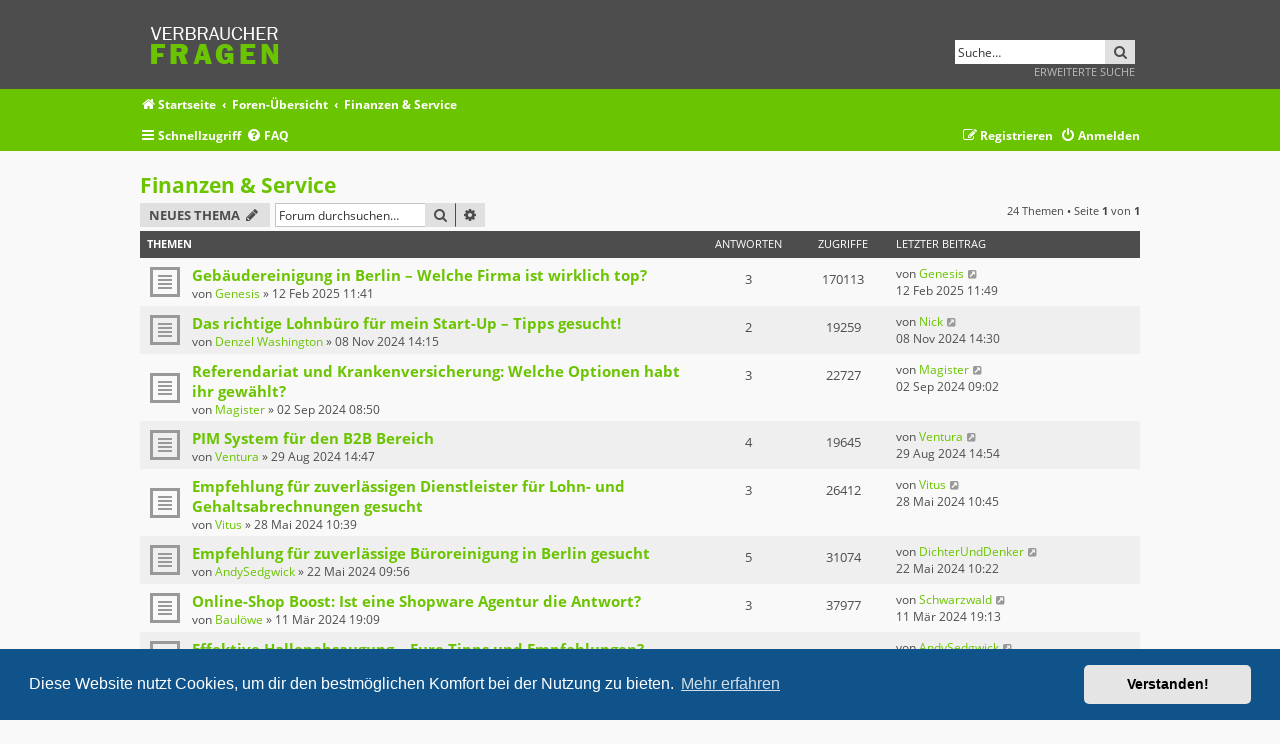

--- FILE ---
content_type: text/html; charset=UTF-8
request_url: https://verbraucher-fragen.com/finanzen-service-f9/?sid=58ed5e5f06b75053ba999a1fc3ee9fed
body_size: 8721
content:
<!DOCTYPE html>
<html dir="ltr" lang="de">
<head>
<meta charset="utf-8" />
<meta http-equiv="X-UA-Compatible" content="IE=edge">
<link rel="shortcut icon" type="image/png" href="/favicon.png">
<meta name="viewport" content="width=device-width, initial-scale=1" />

<title>Finanzen &amp; Service - verbraucher-fragen.com</title>

	<link rel="alternate" type="application/atom+xml" title="Feed - verbraucher-fragen.com" href="/feed?sid=3f14fa856557d36c45efadcd56149390">			<link rel="alternate" type="application/atom+xml" title="Feed - Neue Themen" href="/feed/topics?sid=3f14fa856557d36c45efadcd56149390">		<link rel="alternate" type="application/atom+xml" title="Feed - Forum - Finanzen &amp; Service" href="/feed/forum/9?sid=3f14fa856557d36c45efadcd56149390">		
	<link rel="canonical" href="https://verbraucher-fragen.com/finanzen-service-f9/">

<!--
	phpBB style name:   Metrolike
	Based on style:     prosilver (this is the default phpBB3 style)
	Original author:    Tom Beddard ( http://www.subBlue.com/ )
	Modified by:        Eric Seguin ( http://segwin.ca/ )
	Updated for 3.2 by: Ian Bradley ( http://iansvivarium.com )
-->

	<link href="./../styles/metrolike-green/theme/fonts.css?assets_version=5" rel="stylesheet">
<link href="./../assets/css/font-awesome.min.css?assets_version=5" rel="stylesheet">
<link href="./../styles/metrolike-green/theme/stylesheet.css?assets_version=5" rel="stylesheet">



	<link href="./../assets/cookieconsent/cookieconsent.min.css?assets_version=5" rel="stylesheet">

<!--[if lte IE 9]>
	<link href="./../styles/metrolike-green/theme/tweaks.css?assets_version=5" rel="stylesheet">
<![endif]-->





</head>
<body id="phpbb" class="nojs notouch section-viewforum/finanzen-service-f9/ ltr ">


<div id="headerwrap" class="headerwrap">
	<div class="wrap">
		<a id="top" class="top-anchor" accesskey="t"></a>
		<div id="page-header">
			<div class="headerbar" role="banner">
							<div class="inner">

				<div id="site-description" class="site-description">
					<a id="logo" class="logo" href="https://verbraucher-fragen.com" title="Startseite"><span class="site_logo"></span></a>
					<h1>verbraucher-fragen.com</h1>
					<p>Verbraucher Fragen</p>
					<p class="skiplink"><a href="#start_here">Zum Inhalt</a></p>
				</div>

												<div id="search-box" class="search-box search-header" role="search">
					<form action="./../search.php?sid=3f14fa856557d36c45efadcd56149390" method="get" id="search">
					<fieldset>
						<input name="keywords" id="keywords" type="search" maxlength="128" title="Suche nach Wörtern" class="inputbox search tiny" size="20" value="" placeholder="Suche…" />
						<button class="button button-search" type="submit" title="Suche">
							<i class="icon fa-search fa-fw" aria-hidden="true"></i><span class="sr-only">Suche</span>
						</button><br>
						<input type="hidden" name="sid" value="3f14fa856557d36c45efadcd56149390" />

					</fieldset>
					</form>
					<a href="./../search.php?sid=3f14fa856557d36c45efadcd56149390" class="ml-advsearch" title="Erweiterte Suche">
						Erweiterte Suche
					</a>
				</div>
								
				</div>
							</div>
			
		</div>
	</div>
</div>

<div id="navwrap" class="navwrap">
	<div class="wrap">
						<div class="navbar" role="navigation">
	<div class="inner">

	<ul id="nav-breadcrumbs" class="nav-breadcrumbs linklist navlinks" role="menubar">
								<li class="breadcrumbs" itemscope itemtype="http://schema.org/BreadcrumbList">
							<span class="crumb"  itemtype="http://schema.org/ListItem" itemprop="itemListElement" itemscope><a href="https://verbraucher-fragen.com" itemtype="https://schema.org/Thing" itemscope itemprop="item" data-navbar-reference="home"><i class="icon fa-home fa-fw" aria-hidden="true"></i><span itemprop="name">Startseite</span></a><meta itemprop="position" content="1" /></span>
										<span class="crumb"  itemtype="http://schema.org/ListItem" itemprop="itemListElement" itemscope><a href="./../index.php?sid=3f14fa856557d36c45efadcd56149390" itemtype="https://schema.org/Thing" itemscope itemprop="item" accesskey="h" data-navbar-reference="index"><span itemprop="name">Foren-Übersicht</span></a><meta itemprop="position" content="2" /></span>
											<span class="crumb"  itemtype="http://schema.org/ListItem" itemprop="itemListElement" itemscope data-forum-id="9"><a href="./../viewforum.php?f=9&amp;sid=3f14fa856557d36c45efadcd56149390" itemtype="https://schema.org/Thing" itemscope itemprop="item"><span itemprop="name">Finanzen &amp; Service</span></a><meta itemprop="position" content="3" /></span>
												</li>
		
					<li class="rightside responsive-search">
				<a href="./../search.php?sid=3f14fa856557d36c45efadcd56149390" title="Zeigt die erweiterten Suchoptionen an" role="menuitem">
					<i class="icon fa-search fa-fw" aria-hidden="true"></i><span class="sr-only">Suche</span>
				</a>
			</li>
			</ul>
	
	<ul id="nav-main" class="nav-main linklist" role="menubar">

		<li id="quick-links" class="quick-links dropdown-container responsive-menu" data-skip-responsive="true">
			<a href="#" class="dropdown-trigger">
				<i class="icon fa-bars fa-fw" aria-hidden="true"></i><span>Schnellzugriff</span>
			</a>
			<div class="dropdown">
				<div class="pointer"><div class="pointer-inner"></div></div>
				<ul class="dropdown-contents" role="menu">
					
											<li class="separator"></li>
																									<li>
								<a href="./../search.php?search_id=unanswered&amp;sid=3f14fa856557d36c45efadcd56149390" role="menuitem">
									<i class="icon fa-file-o fa-fw icon-gray" aria-hidden="true"></i><span>Unbeantwortete Themen</span>
								</a>
							</li>
							<li>
								<a href="./../search.php?search_id=active_topics&amp;sid=3f14fa856557d36c45efadcd56149390" role="menuitem">
									<i class="icon fa-file-o fa-fw icon-blue" aria-hidden="true"></i><span>Aktive Themen</span>
								</a>
							</li>
							<li class="separator"></li>
							<li>
								<a href="./../search.php?sid=3f14fa856557d36c45efadcd56149390" role="menuitem">
									<i class="icon fa-search fa-fw" aria-hidden="true"></i><span>Suche</span>
								</a>
							</li>
					
										<li class="separator"></li>

									</ul>
			</div>
		</li>

				<li data-skip-responsive="true">
			<a href="/help/faq?sid=3f14fa856557d36c45efadcd56149390" rel="help" title="Häufig gestellte Fragen" role="menuitem">
				<i class="icon fa-question-circle fa-fw" aria-hidden="true"></i><span>FAQ</span>
			</a>
		</li>
						
			<li class="rightside"  data-skip-responsive="true">
			<a href="./../ucp.php?mode=login&amp;sid=3f14fa856557d36c45efadcd56149390" title="Anmelden" accesskey="x" role="menuitem">
				<i class="icon fa-power-off fa-fw" aria-hidden="true"></i><span>Anmelden</span>
			</a>
		</li>
					<li class="rightside" data-skip-responsive="true">
				<a href="./../ucp.php?mode=register&amp;sid=3f14fa856557d36c45efadcd56149390" role="menuitem">
					<i class="icon fa-pencil-square-o  fa-fw" aria-hidden="true"></i><span>Registrieren</span>
				</a>
			</li>
						</ul>

	</div>
</div>
	</div>
</div>

<div id="wrap" class="wrap">
	
	<a id="start_here" class="anchor"></a>
	<div id="page-body" class="page-body" role="main">
		
		<h2 class="forum-title"><a href="./../finanzen-service-f9/?sid=3f14fa856557d36c45efadcd56149390">Finanzen &amp; Service</a></h2>



	<div class="action-bar bar-top">

				
		<a href="./../posting.php?mode=post&amp;f=9&amp;sid=3f14fa856557d36c45efadcd56149390" class="button" title="Neues Thema erstellen">
							<span>Neues Thema</span> <i class="icon fa-pencil fa-fw" aria-hidden="true"></i>
					</a>
				
			<div class="search-box" role="search">
			<form method="get" id="forum-search" action="./../search.php?sid=3f14fa856557d36c45efadcd56149390">
			<fieldset>
				<input class="inputbox search tiny" type="search" name="keywords" id="search_keywords" size="20" placeholder="Forum durchsuchen…" />
				<button class="button button-search" type="submit" title="Suche">
					<i class="icon fa-search fa-fw" aria-hidden="true"></i><span class="sr-only">Suche</span>
				</button>
				<a href="./../search.php?sid=3f14fa856557d36c45efadcd56149390" class="button button-search-end" title="Erweiterte Suche">
					<i class="icon fa-cog fa-fw" aria-hidden="true"></i><span class="sr-only">Erweiterte Suche</span>
				</a>
				<input type="hidden" name="fid[0]" value="9" />
<input type="hidden" name="sid" value="3f14fa856557d36c45efadcd56149390" />

			</fieldset>
			</form>
		</div>
	
	<div class="pagination">
				24 Themen
					&bull; Seite <strong>1</strong> von <strong>1</strong>
			</div>

	</div>




	
			<div class="forumbg">
		<div class="inner">
		<ul class="topiclist">
			<li class="header">
				<dl class="row-item">
					<dt><div class="list-inner">Themen</div></dt>
					<dd class="posts">Antworten</dd>
					<dd class="views">Zugriffe</dd>
					<dd class="lastpost"><span>Letzter Beitrag</span></dd>
				</dl>
			</li>
		</ul>
		<ul class="topiclist topics">
	
				<li class="row bg1">
						<dl class="row-item topic_read">
				<dt title="Keine ungelesenen Beiträge">
										<div class="list-inner">
																		<a href="./../finanzen-service-f9/gebaeudereinigung-in-berlin-welche-firma-ist-wirkl-t172.html?sid=3f14fa856557d36c45efadcd56149390" class="topictitle">Gebäudereinigung in Berlin – Welche Firma ist wirklich top?</a>																								<br />
						
												<div class="responsive-show" style="display: none;">
							Letzter Beitrag von <a href="./../memberlist.php?mode=viewprofile&amp;u=142&amp;sid=3f14fa856557d36c45efadcd56149390" class="username">Genesis</a> &laquo; <a href="./../finanzen-service-f9/gebaeudereinigung-in-berlin-welche-firma-ist-wirkl-t172.html?sid=3f14fa856557d36c45efadcd56149390#p478" title="Gehe zum letzten Beitrag"><time datetime="2025-02-12T10:49:56+00:00">12 Feb 2025 11:49</time></a>
													</div>
														<span class="responsive-show left-box" style="display: none;">Antworten: <strong>3</strong></span>
													
						<div class="topic-poster responsive-hide left-box">
																												von <a href="./../memberlist.php?mode=viewprofile&amp;u=142&amp;sid=3f14fa856557d36c45efadcd56149390" class="username">Genesis</a> &raquo; <time datetime="2025-02-12T10:41:08+00:00">12 Feb 2025 11:41</time>
																				</div>

						
											</div>
				</dt>
				<dd class="posts">3 <dfn>Antworten</dfn></dd>
				<dd class="views">170113 <dfn>Zugriffe</dfn></dd>
				<dd class="lastpost">
					<span><dfn>Letzter Beitrag </dfn>von <a href="./../memberlist.php?mode=viewprofile&amp;u=142&amp;sid=3f14fa856557d36c45efadcd56149390" class="username">Genesis</a>													<a href="./../finanzen-service-f9/gebaeudereinigung-in-berlin-welche-firma-ist-wirkl-t172.html?sid=3f14fa856557d36c45efadcd56149390#p478" title="Gehe zum letzten Beitrag">
								<i class="icon fa-external-link-square fa-fw icon-lightgray icon-md" aria-hidden="true"></i><span class="sr-only"></span>
							</a>
												<br /><time datetime="2025-02-12T10:49:56+00:00">12 Feb 2025 11:49</time>
					</span>
				</dd>
			</dl>
					</li>
		
	

	
	
				<li class="row bg2">
						<dl class="row-item topic_read">
				<dt title="Keine ungelesenen Beiträge">
										<div class="list-inner">
																		<a href="./../finanzen-service-f9/das-richtige-lohnbuero-fuer-mein-start-up-tipps-ge-t163.html?sid=3f14fa856557d36c45efadcd56149390" class="topictitle">Das richtige Lohnbüro für mein Start-Up – Tipps gesucht!</a>																								<br />
						
												<div class="responsive-show" style="display: none;">
							Letzter Beitrag von <a href="./../memberlist.php?mode=viewprofile&amp;u=147&amp;sid=3f14fa856557d36c45efadcd56149390" class="username">Nick</a> &laquo; <a href="./../finanzen-service-f9/das-richtige-lohnbuero-fuer-mein-start-up-tipps-ge-t163.html?sid=3f14fa856557d36c45efadcd56149390#p441" title="Gehe zum letzten Beitrag"><time datetime="2024-11-08T13:30:16+00:00">08 Nov 2024 14:30</time></a>
													</div>
														<span class="responsive-show left-box" style="display: none;">Antworten: <strong>2</strong></span>
													
						<div class="topic-poster responsive-hide left-box">
																												von <a href="./../memberlist.php?mode=viewprofile&amp;u=132&amp;sid=3f14fa856557d36c45efadcd56149390" class="username">Denzel Washington</a> &raquo; <time datetime="2024-11-08T13:15:30+00:00">08 Nov 2024 14:15</time>
																				</div>

						
											</div>
				</dt>
				<dd class="posts">2 <dfn>Antworten</dfn></dd>
				<dd class="views">19259 <dfn>Zugriffe</dfn></dd>
				<dd class="lastpost">
					<span><dfn>Letzter Beitrag </dfn>von <a href="./../memberlist.php?mode=viewprofile&amp;u=147&amp;sid=3f14fa856557d36c45efadcd56149390" class="username">Nick</a>													<a href="./../finanzen-service-f9/das-richtige-lohnbuero-fuer-mein-start-up-tipps-ge-t163.html?sid=3f14fa856557d36c45efadcd56149390#p441" title="Gehe zum letzten Beitrag">
								<i class="icon fa-external-link-square fa-fw icon-lightgray icon-md" aria-hidden="true"></i><span class="sr-only"></span>
							</a>
												<br /><time datetime="2024-11-08T13:30:16+00:00">08 Nov 2024 14:30</time>
					</span>
				</dd>
			</dl>
					</li>
		
	

	
	
				<li class="row bg1">
						<dl class="row-item topic_read">
				<dt title="Keine ungelesenen Beiträge">
										<div class="list-inner">
																		<a href="./../finanzen-service-f9/referendariat-und-krankenversicherung-welche-optio-t157.html?sid=3f14fa856557d36c45efadcd56149390" class="topictitle">Referendariat und Krankenversicherung: Welche Optionen habt ihr gewählt?</a>																								<br />
						
												<div class="responsive-show" style="display: none;">
							Letzter Beitrag von <a href="./../memberlist.php?mode=viewprofile&amp;u=122&amp;sid=3f14fa856557d36c45efadcd56149390" class="username">Magister</a> &laquo; <a href="./../finanzen-service-f9/referendariat-und-krankenversicherung-welche-optio-t157.html?sid=3f14fa856557d36c45efadcd56149390#p424" title="Gehe zum letzten Beitrag"><time datetime="2024-09-02T07:02:31+00:00">02 Sep 2024 09:02</time></a>
													</div>
														<span class="responsive-show left-box" style="display: none;">Antworten: <strong>3</strong></span>
													
						<div class="topic-poster responsive-hide left-box">
																												von <a href="./../memberlist.php?mode=viewprofile&amp;u=122&amp;sid=3f14fa856557d36c45efadcd56149390" class="username">Magister</a> &raquo; <time datetime="2024-09-02T06:50:20+00:00">02 Sep 2024 08:50</time>
																				</div>

						
											</div>
				</dt>
				<dd class="posts">3 <dfn>Antworten</dfn></dd>
				<dd class="views">22727 <dfn>Zugriffe</dfn></dd>
				<dd class="lastpost">
					<span><dfn>Letzter Beitrag </dfn>von <a href="./../memberlist.php?mode=viewprofile&amp;u=122&amp;sid=3f14fa856557d36c45efadcd56149390" class="username">Magister</a>													<a href="./../finanzen-service-f9/referendariat-und-krankenversicherung-welche-optio-t157.html?sid=3f14fa856557d36c45efadcd56149390#p424" title="Gehe zum letzten Beitrag">
								<i class="icon fa-external-link-square fa-fw icon-lightgray icon-md" aria-hidden="true"></i><span class="sr-only"></span>
							</a>
												<br /><time datetime="2024-09-02T07:02:31+00:00">02 Sep 2024 09:02</time>
					</span>
				</dd>
			</dl>
					</li>
		
	

	
	
				<li class="row bg2">
						<dl class="row-item topic_read">
				<dt title="Keine ungelesenen Beiträge">
										<div class="list-inner">
																		<a href="./../finanzen-service-f9/pim-system-fuer-den-b2b-bereich-t154.html?sid=3f14fa856557d36c45efadcd56149390" class="topictitle">PIM System für den B2B Bereich</a>																								<br />
						
												<div class="responsive-show" style="display: none;">
							Letzter Beitrag von <a href="./../memberlist.php?mode=viewprofile&amp;u=48&amp;sid=3f14fa856557d36c45efadcd56149390" class="username">Ventura</a> &laquo; <a href="./../finanzen-service-f9/pim-system-fuer-den-b2b-bereich-t154.html?sid=3f14fa856557d36c45efadcd56149390#p409" title="Gehe zum letzten Beitrag"><time datetime="2024-08-29T12:54:39+00:00">29 Aug 2024 14:54</time></a>
													</div>
														<span class="responsive-show left-box" style="display: none;">Antworten: <strong>4</strong></span>
													
						<div class="topic-poster responsive-hide left-box">
																												von <a href="./../memberlist.php?mode=viewprofile&amp;u=48&amp;sid=3f14fa856557d36c45efadcd56149390" class="username">Ventura</a> &raquo; <time datetime="2024-08-29T12:47:25+00:00">29 Aug 2024 14:47</time>
																				</div>

						
											</div>
				</dt>
				<dd class="posts">4 <dfn>Antworten</dfn></dd>
				<dd class="views">19645 <dfn>Zugriffe</dfn></dd>
				<dd class="lastpost">
					<span><dfn>Letzter Beitrag </dfn>von <a href="./../memberlist.php?mode=viewprofile&amp;u=48&amp;sid=3f14fa856557d36c45efadcd56149390" class="username">Ventura</a>													<a href="./../finanzen-service-f9/pim-system-fuer-den-b2b-bereich-t154.html?sid=3f14fa856557d36c45efadcd56149390#p409" title="Gehe zum letzten Beitrag">
								<i class="icon fa-external-link-square fa-fw icon-lightgray icon-md" aria-hidden="true"></i><span class="sr-only"></span>
							</a>
												<br /><time datetime="2024-08-29T12:54:39+00:00">29 Aug 2024 14:54</time>
					</span>
				</dd>
			</dl>
					</li>
		
	

	
	
				<li class="row bg1">
						<dl class="row-item topic_read">
				<dt title="Keine ungelesenen Beiträge">
										<div class="list-inner">
																		<a href="./../finanzen-service-f9/empfehlung-fuer-zuverlaessigen-dienstleister-fuer--t147.html?sid=3f14fa856557d36c45efadcd56149390" class="topictitle">Empfehlung für zuverlässigen Dienstleister für Lohn- und Gehaltsabrechnungen gesucht</a>																								<br />
						
												<div class="responsive-show" style="display: none;">
							Letzter Beitrag von <a href="./../memberlist.php?mode=viewprofile&amp;u=51&amp;sid=3f14fa856557d36c45efadcd56149390" class="username">Vitus</a> &laquo; <a href="./../finanzen-service-f9/empfehlung-fuer-zuverlaessigen-dienstleister-fuer--t147.html?sid=3f14fa856557d36c45efadcd56149390#p384" title="Gehe zum letzten Beitrag"><time datetime="2024-05-28T08:45:52+00:00">28 Mai 2024 10:45</time></a>
													</div>
														<span class="responsive-show left-box" style="display: none;">Antworten: <strong>3</strong></span>
													
						<div class="topic-poster responsive-hide left-box">
																												von <a href="./../memberlist.php?mode=viewprofile&amp;u=51&amp;sid=3f14fa856557d36c45efadcd56149390" class="username">Vitus</a> &raquo; <time datetime="2024-05-28T08:39:42+00:00">28 Mai 2024 10:39</time>
																				</div>

						
											</div>
				</dt>
				<dd class="posts">3 <dfn>Antworten</dfn></dd>
				<dd class="views">26412 <dfn>Zugriffe</dfn></dd>
				<dd class="lastpost">
					<span><dfn>Letzter Beitrag </dfn>von <a href="./../memberlist.php?mode=viewprofile&amp;u=51&amp;sid=3f14fa856557d36c45efadcd56149390" class="username">Vitus</a>													<a href="./../finanzen-service-f9/empfehlung-fuer-zuverlaessigen-dienstleister-fuer--t147.html?sid=3f14fa856557d36c45efadcd56149390#p384" title="Gehe zum letzten Beitrag">
								<i class="icon fa-external-link-square fa-fw icon-lightgray icon-md" aria-hidden="true"></i><span class="sr-only"></span>
							</a>
												<br /><time datetime="2024-05-28T08:45:52+00:00">28 Mai 2024 10:45</time>
					</span>
				</dd>
			</dl>
					</li>
		
	

	
	
				<li class="row bg2">
						<dl class="row-item topic_read">
				<dt title="Keine ungelesenen Beiträge">
										<div class="list-inner">
																		<a href="./../finanzen-service-f9/empfehlung-fuer-zuverlaessige-bueroreinigung-in-be-t146.html?sid=3f14fa856557d36c45efadcd56149390" class="topictitle">Empfehlung für zuverlässige Büroreinigung in Berlin gesucht</a>																								<br />
						
												<div class="responsive-show" style="display: none;">
							Letzter Beitrag von <a href="./../memberlist.php?mode=viewprofile&amp;u=135&amp;sid=3f14fa856557d36c45efadcd56149390" class="username">DichterUndDenker</a> &laquo; <a href="./../finanzen-service-f9/empfehlung-fuer-zuverlaessige-bueroreinigung-in-be-t146.html?sid=3f14fa856557d36c45efadcd56149390#p380" title="Gehe zum letzten Beitrag"><time datetime="2024-05-22T08:22:42+00:00">22 Mai 2024 10:22</time></a>
													</div>
														<span class="responsive-show left-box" style="display: none;">Antworten: <strong>5</strong></span>
													
						<div class="topic-poster responsive-hide left-box">
																												von <a href="./../memberlist.php?mode=viewprofile&amp;u=58&amp;sid=3f14fa856557d36c45efadcd56149390" class="username">AndySedgwick</a> &raquo; <time datetime="2024-05-22T07:56:27+00:00">22 Mai 2024 09:56</time>
																				</div>

						
											</div>
				</dt>
				<dd class="posts">5 <dfn>Antworten</dfn></dd>
				<dd class="views">31074 <dfn>Zugriffe</dfn></dd>
				<dd class="lastpost">
					<span><dfn>Letzter Beitrag </dfn>von <a href="./../memberlist.php?mode=viewprofile&amp;u=135&amp;sid=3f14fa856557d36c45efadcd56149390" class="username">DichterUndDenker</a>													<a href="./../finanzen-service-f9/empfehlung-fuer-zuverlaessige-bueroreinigung-in-be-t146.html?sid=3f14fa856557d36c45efadcd56149390#p380" title="Gehe zum letzten Beitrag">
								<i class="icon fa-external-link-square fa-fw icon-lightgray icon-md" aria-hidden="true"></i><span class="sr-only"></span>
							</a>
												<br /><time datetime="2024-05-22T08:22:42+00:00">22 Mai 2024 10:22</time>
					</span>
				</dd>
			</dl>
					</li>
		
	

	
	
				<li class="row bg1">
						<dl class="row-item topic_read">
				<dt title="Keine ungelesenen Beiträge">
										<div class="list-inner">
																		<a href="./../finanzen-service-f9/online-shop-boost-ist-eine-shopware-agentur-die-an-t140.html?sid=3f14fa856557d36c45efadcd56149390" class="topictitle">Online-Shop Boost: Ist eine Shopware Agentur die Antwort?</a>																								<br />
						
												<div class="responsive-show" style="display: none;">
							Letzter Beitrag von <a href="./../memberlist.php?mode=viewprofile&amp;u=79&amp;sid=3f14fa856557d36c45efadcd56149390" class="username">Schwarzwald</a> &laquo; <a href="./../finanzen-service-f9/online-shop-boost-ist-eine-shopware-agentur-die-an-t140.html?sid=3f14fa856557d36c45efadcd56149390#p352" title="Gehe zum letzten Beitrag"><time datetime="2024-03-11T18:13:40+00:00">11 Mär 2024 19:13</time></a>
													</div>
														<span class="responsive-show left-box" style="display: none;">Antworten: <strong>3</strong></span>
													
						<div class="topic-poster responsive-hide left-box">
																												von <a href="./../memberlist.php?mode=viewprofile&amp;u=56&amp;sid=3f14fa856557d36c45efadcd56149390" class="username">Baulöwe</a> &raquo; <time datetime="2024-03-11T18:09:55+00:00">11 Mär 2024 19:09</time>
																				</div>

						
											</div>
				</dt>
				<dd class="posts">3 <dfn>Antworten</dfn></dd>
				<dd class="views">37977 <dfn>Zugriffe</dfn></dd>
				<dd class="lastpost">
					<span><dfn>Letzter Beitrag </dfn>von <a href="./../memberlist.php?mode=viewprofile&amp;u=79&amp;sid=3f14fa856557d36c45efadcd56149390" class="username">Schwarzwald</a>													<a href="./../finanzen-service-f9/online-shop-boost-ist-eine-shopware-agentur-die-an-t140.html?sid=3f14fa856557d36c45efadcd56149390#p352" title="Gehe zum letzten Beitrag">
								<i class="icon fa-external-link-square fa-fw icon-lightgray icon-md" aria-hidden="true"></i><span class="sr-only"></span>
							</a>
												<br /><time datetime="2024-03-11T18:13:40+00:00">11 Mär 2024 19:13</time>
					</span>
				</dd>
			</dl>
					</li>
		
	

	
	
				<li class="row bg2">
						<dl class="row-item topic_read">
				<dt title="Keine ungelesenen Beiträge">
										<div class="list-inner">
																		<a href="./../finanzen-service-f9/effektive-hallenabsaugung-eure-tipps-und-empfehlun-t139.html?sid=3f14fa856557d36c45efadcd56149390" class="topictitle">Effektive Hallenabsaugung – Eure Tipps und Empfehlungen?</a>																								<br />
						
												<div class="responsive-show" style="display: none;">
							Letzter Beitrag von <a href="./../memberlist.php?mode=viewprofile&amp;u=58&amp;sid=3f14fa856557d36c45efadcd56149390" class="username">AndySedgwick</a> &laquo; <a href="./../finanzen-service-f9/effektive-hallenabsaugung-eure-tipps-und-empfehlun-t139.html?sid=3f14fa856557d36c45efadcd56149390#p348" title="Gehe zum letzten Beitrag"><time datetime="2024-03-01T11:29:21+00:00">01 Mär 2024 12:29</time></a>
													</div>
														<span class="responsive-show left-box" style="display: none;">Antworten: <strong>3</strong></span>
													
						<div class="topic-poster responsive-hide left-box">
																												von <a href="./../memberlist.php?mode=viewprofile&amp;u=58&amp;sid=3f14fa856557d36c45efadcd56149390" class="username">AndySedgwick</a> &raquo; <time datetime="2024-03-01T11:26:15+00:00">01 Mär 2024 12:26</time>
																				</div>

						
											</div>
				</dt>
				<dd class="posts">3 <dfn>Antworten</dfn></dd>
				<dd class="views">31425 <dfn>Zugriffe</dfn></dd>
				<dd class="lastpost">
					<span><dfn>Letzter Beitrag </dfn>von <a href="./../memberlist.php?mode=viewprofile&amp;u=58&amp;sid=3f14fa856557d36c45efadcd56149390" class="username">AndySedgwick</a>													<a href="./../finanzen-service-f9/effektive-hallenabsaugung-eure-tipps-und-empfehlun-t139.html?sid=3f14fa856557d36c45efadcd56149390#p348" title="Gehe zum letzten Beitrag">
								<i class="icon fa-external-link-square fa-fw icon-lightgray icon-md" aria-hidden="true"></i><span class="sr-only"></span>
							</a>
												<br /><time datetime="2024-03-01T11:29:21+00:00">01 Mär 2024 12:29</time>
					</span>
				</dd>
			</dl>
					</li>
		
	

	
	
				<li class="row bg1">
						<dl class="row-item topic_read">
				<dt title="Keine ungelesenen Beiträge">
										<div class="list-inner">
																		<a href="./../finanzen-service-f9/brauche-hilfe-bei-gaspruefung-in-hanau-t138.html?sid=3f14fa856557d36c45efadcd56149390" class="topictitle">Brauche Hilfe bei Gasprüfung in Hanau</a>																								<br />
						
												<div class="responsive-show" style="display: none;">
							Letzter Beitrag von <a href="./../memberlist.php?mode=viewprofile&amp;u=50&amp;sid=3f14fa856557d36c45efadcd56149390" class="username">Felix</a> &laquo; <a href="./../finanzen-service-f9/brauche-hilfe-bei-gaspruefung-in-hanau-t138.html?sid=3f14fa856557d36c45efadcd56149390#p344" title="Gehe zum letzten Beitrag"><time datetime="2024-03-01T11:12:37+00:00">01 Mär 2024 12:12</time></a>
													</div>
														<span class="responsive-show left-box" style="display: none;">Antworten: <strong>2</strong></span>
													
						<div class="topic-poster responsive-hide left-box">
																												von <a href="./../memberlist.php?mode=viewprofile&amp;u=50&amp;sid=3f14fa856557d36c45efadcd56149390" class="username">Felix</a> &raquo; <time datetime="2024-03-01T11:10:16+00:00">01 Mär 2024 12:10</time>
																				</div>

						
											</div>
				</dt>
				<dd class="posts">2 <dfn>Antworten</dfn></dd>
				<dd class="views">18817 <dfn>Zugriffe</dfn></dd>
				<dd class="lastpost">
					<span><dfn>Letzter Beitrag </dfn>von <a href="./../memberlist.php?mode=viewprofile&amp;u=50&amp;sid=3f14fa856557d36c45efadcd56149390" class="username">Felix</a>													<a href="./../finanzen-service-f9/brauche-hilfe-bei-gaspruefung-in-hanau-t138.html?sid=3f14fa856557d36c45efadcd56149390#p344" title="Gehe zum letzten Beitrag">
								<i class="icon fa-external-link-square fa-fw icon-lightgray icon-md" aria-hidden="true"></i><span class="sr-only"></span>
							</a>
												<br /><time datetime="2024-03-01T11:12:37+00:00">01 Mär 2024 12:12</time>
					</span>
				</dd>
			</dl>
					</li>
		
	

	
	
				<li class="row bg2">
						<dl class="row-item topic_read">
				<dt title="Keine ungelesenen Beiträge">
										<div class="list-inner">
																		<a href="./../finanzen-service-f9/tech-investments-welcher-fonds-bringt-s-t131.html?sid=3f14fa856557d36c45efadcd56149390" class="topictitle">Tech-Investments: Welcher Fonds bringt's?</a>																								<br />
						
												<div class="responsive-show" style="display: none;">
							Letzter Beitrag von <a href="./../memberlist.php?mode=viewprofile&amp;u=81&amp;sid=3f14fa856557d36c45efadcd56149390" class="username">Dieter</a> &laquo; <a href="./../finanzen-service-f9/tech-investments-welcher-fonds-bringt-s-t131.html?sid=3f14fa856557d36c45efadcd56149390#p323" title="Gehe zum letzten Beitrag"><time datetime="2024-02-07T12:37:43+00:00">07 Feb 2024 13:37</time></a>
													</div>
														<span class="responsive-show left-box" style="display: none;">Antworten: <strong>1</strong></span>
													
						<div class="topic-poster responsive-hide left-box">
																												von <a href="./../memberlist.php?mode=viewprofile&amp;u=113&amp;sid=3f14fa856557d36c45efadcd56149390" class="username">Chicken Teriyaki</a> &raquo; <time datetime="2024-02-07T12:32:58+00:00">07 Feb 2024 13:32</time>
																				</div>

						
											</div>
				</dt>
				<dd class="posts">1 <dfn>Antworten</dfn></dd>
				<dd class="views">30443 <dfn>Zugriffe</dfn></dd>
				<dd class="lastpost">
					<span><dfn>Letzter Beitrag </dfn>von <a href="./../memberlist.php?mode=viewprofile&amp;u=81&amp;sid=3f14fa856557d36c45efadcd56149390" class="username">Dieter</a>													<a href="./../finanzen-service-f9/tech-investments-welcher-fonds-bringt-s-t131.html?sid=3f14fa856557d36c45efadcd56149390#p323" title="Gehe zum letzten Beitrag">
								<i class="icon fa-external-link-square fa-fw icon-lightgray icon-md" aria-hidden="true"></i><span class="sr-only"></span>
							</a>
												<br /><time datetime="2024-02-07T12:37:43+00:00">07 Feb 2024 13:37</time>
					</span>
				</dd>
			</dl>
					</li>
		
	

	
	
				<li class="row bg1">
						<dl class="row-item topic_read">
				<dt title="Keine ungelesenen Beiträge">
										<div class="list-inner">
																		<a href="./../finanzen-service-f9/auf-kurs-bringen-navigieren-durch-steuerliche-unti-t130.html?sid=3f14fa856557d36c45efadcd56149390" class="topictitle">Auf Kurs bringen: Navigieren durch steuerliche Untiefen</a>																								<br />
						
												<div class="responsive-show" style="display: none;">
							Letzter Beitrag von <a href="./../memberlist.php?mode=viewprofile&amp;u=79&amp;sid=3f14fa856557d36c45efadcd56149390" class="username">Schwarzwald</a> &laquo; <a href="./../finanzen-service-f9/auf-kurs-bringen-navigieren-durch-steuerliche-unti-t130.html?sid=3f14fa856557d36c45efadcd56149390#p321" title="Gehe zum letzten Beitrag"><time datetime="2024-01-17T15:27:53+00:00">17 Jan 2024 16:27</time></a>
													</div>
														<span class="responsive-show left-box" style="display: none;">Antworten: <strong>1</strong></span>
													
						<div class="topic-poster responsive-hide left-box">
																												von <a href="./../memberlist.php?mode=viewprofile&amp;u=89&amp;sid=3f14fa856557d36c45efadcd56149390" class="username">RoseApothecary</a> &raquo; <time datetime="2024-01-17T15:22:47+00:00">17 Jan 2024 16:22</time>
																				</div>

						
											</div>
				</dt>
				<dd class="posts">1 <dfn>Antworten</dfn></dd>
				<dd class="views">72332 <dfn>Zugriffe</dfn></dd>
				<dd class="lastpost">
					<span><dfn>Letzter Beitrag </dfn>von <a href="./../memberlist.php?mode=viewprofile&amp;u=79&amp;sid=3f14fa856557d36c45efadcd56149390" class="username">Schwarzwald</a>													<a href="./../finanzen-service-f9/auf-kurs-bringen-navigieren-durch-steuerliche-unti-t130.html?sid=3f14fa856557d36c45efadcd56149390#p321" title="Gehe zum letzten Beitrag">
								<i class="icon fa-external-link-square fa-fw icon-lightgray icon-md" aria-hidden="true"></i><span class="sr-only"></span>
							</a>
												<br /><time datetime="2024-01-17T15:27:53+00:00">17 Jan 2024 16:27</time>
					</span>
				</dd>
			</dl>
					</li>
		
	

	
	
				<li class="row bg2">
						<dl class="row-item topic_read">
				<dt title="Keine ungelesenen Beiträge">
										<div class="list-inner">
																		<a href="./../finanzen-service-f9/die-wahl-des-richtigen-auto-gutachters-eure-erfahr-t126.html?sid=3f14fa856557d36c45efadcd56149390" class="topictitle">Die Wahl des richtigen Auto Gutachters – Eure Erfahrungen?</a>																								<br />
						
												<div class="responsive-show" style="display: none;">
							Letzter Beitrag von <a href="./../memberlist.php?mode=viewprofile&amp;u=82&amp;sid=3f14fa856557d36c45efadcd56149390" class="username">Poldi</a> &laquo; <a href="./../finanzen-service-f9/die-wahl-des-richtigen-auto-gutachters-eure-erfahr-t126.html?sid=3f14fa856557d36c45efadcd56149390#p312" title="Gehe zum letzten Beitrag"><time datetime="2023-12-11T16:20:50+00:00">11 Dez 2023 17:20</time></a>
													</div>
														<span class="responsive-show left-box" style="display: none;">Antworten: <strong>1</strong></span>
													
						<div class="topic-poster responsive-hide left-box">
																												von <a href="./../memberlist.php?mode=viewprofile&amp;u=110&amp;sid=3f14fa856557d36c45efadcd56149390" class="username">Richard Dreyfuss</a> &raquo; <time datetime="2023-12-11T16:18:00+00:00">11 Dez 2023 17:18</time>
																				</div>

						
											</div>
				</dt>
				<dd class="posts">1 <dfn>Antworten</dfn></dd>
				<dd class="views">53276 <dfn>Zugriffe</dfn></dd>
				<dd class="lastpost">
					<span><dfn>Letzter Beitrag </dfn>von <a href="./../memberlist.php?mode=viewprofile&amp;u=82&amp;sid=3f14fa856557d36c45efadcd56149390" class="username">Poldi</a>													<a href="./../finanzen-service-f9/die-wahl-des-richtigen-auto-gutachters-eure-erfahr-t126.html?sid=3f14fa856557d36c45efadcd56149390#p312" title="Gehe zum letzten Beitrag">
								<i class="icon fa-external-link-square fa-fw icon-lightgray icon-md" aria-hidden="true"></i><span class="sr-only"></span>
							</a>
												<br /><time datetime="2023-12-11T16:20:50+00:00">11 Dez 2023 17:20</time>
					</span>
				</dd>
			</dl>
					</li>
		
	

	
	
				<li class="row bg1">
						<dl class="row-item topic_read">
				<dt title="Keine ungelesenen Beiträge">
										<div class="list-inner">
																		<a href="./../finanzen-service-f9/sprachstoerungen-beheben-t105.html?sid=3f14fa856557d36c45efadcd56149390" class="topictitle">Sprachstörungen beheben</a>																								<br />
						
												<div class="responsive-show" style="display: none;">
							Letzter Beitrag von <a href="./../memberlist.php?mode=viewprofile&amp;u=185&amp;sid=3f14fa856557d36c45efadcd56149390" class="username">Kasia</a> &laquo; <a href="./../finanzen-service-f9/sprachstoerungen-beheben-t105.html?sid=3f14fa856557d36c45efadcd56149390#p301" title="Gehe zum letzten Beitrag"><time datetime="2023-10-06T07:15:27+00:00">06 Okt 2023 09:15</time></a>
													</div>
														<span class="responsive-show left-box" style="display: none;">Antworten: <strong>2</strong></span>
													
						<div class="topic-poster responsive-hide left-box">
																												von <a href="./../memberlist.php?mode=viewprofile&amp;u=110&amp;sid=3f14fa856557d36c45efadcd56149390" class="username">Richard Dreyfuss</a> &raquo; <time datetime="2022-12-05T09:29:41+00:00">05 Dez 2022 10:29</time>
																				</div>

						
											</div>
				</dt>
				<dd class="posts">2 <dfn>Antworten</dfn></dd>
				<dd class="views">93749 <dfn>Zugriffe</dfn></dd>
				<dd class="lastpost">
					<span><dfn>Letzter Beitrag </dfn>von <a href="./../memberlist.php?mode=viewprofile&amp;u=185&amp;sid=3f14fa856557d36c45efadcd56149390" class="username">Kasia</a>													<a href="./../finanzen-service-f9/sprachstoerungen-beheben-t105.html?sid=3f14fa856557d36c45efadcd56149390#p301" title="Gehe zum letzten Beitrag">
								<i class="icon fa-external-link-square fa-fw icon-lightgray icon-md" aria-hidden="true"></i><span class="sr-only"></span>
							</a>
												<br /><time datetime="2023-10-06T07:15:27+00:00">06 Okt 2023 09:15</time>
					</span>
				</dd>
			</dl>
					</li>
		
	

	
	
				<li class="row bg2">
						<dl class="row-item topic_read">
				<dt title="Keine ungelesenen Beiträge">
										<div class="list-inner">
																		<a href="./../finanzen-service-f9/mediahaus-verlag-erfahrungen-und-erfolge-in-der-re-t122.html?sid=3f14fa856557d36c45efadcd56149390" class="topictitle">Mediahaus Verlag: Erfahrungen und Erfolge in der regionalen Werbung</a>																								<br />
						
												<div class="responsive-show" style="display: none;">
							Letzter Beitrag von <a href="./../memberlist.php?mode=viewprofile&amp;u=52&amp;sid=3f14fa856557d36c45efadcd56149390" class="username">Melanie</a> &laquo; <a href="./../finanzen-service-f9/mediahaus-verlag-erfahrungen-und-erfolge-in-der-re-t122.html?sid=3f14fa856557d36c45efadcd56149390#p300" title="Gehe zum letzten Beitrag"><time datetime="2023-09-29T15:29:39+00:00">29 Sep 2023 17:29</time></a>
													</div>
														<span class="responsive-show left-box" style="display: none;">Antworten: <strong>7</strong></span>
													
						<div class="topic-poster responsive-hide left-box">
																												von <a href="./../memberlist.php?mode=viewprofile&amp;u=52&amp;sid=3f14fa856557d36c45efadcd56149390" class="username">Melanie</a> &raquo; <time datetime="2023-09-29T15:00:15+00:00">29 Sep 2023 17:00</time>
																				</div>

						
											</div>
				</dt>
				<dd class="posts">7 <dfn>Antworten</dfn></dd>
				<dd class="views">31028 <dfn>Zugriffe</dfn></dd>
				<dd class="lastpost">
					<span><dfn>Letzter Beitrag </dfn>von <a href="./../memberlist.php?mode=viewprofile&amp;u=52&amp;sid=3f14fa856557d36c45efadcd56149390" class="username">Melanie</a>													<a href="./../finanzen-service-f9/mediahaus-verlag-erfahrungen-und-erfolge-in-der-re-t122.html?sid=3f14fa856557d36c45efadcd56149390#p300" title="Gehe zum letzten Beitrag">
								<i class="icon fa-external-link-square fa-fw icon-lightgray icon-md" aria-hidden="true"></i><span class="sr-only"></span>
							</a>
												<br /><time datetime="2023-09-29T15:29:39+00:00">29 Sep 2023 17:29</time>
					</span>
				</dd>
			</dl>
					</li>
		
	

	
	
				<li class="row bg1">
						<dl class="row-item topic_read">
				<dt title="Keine ungelesenen Beiträge">
										<div class="list-inner">
																		<a href="./../finanzen-service-f9/verwaltung-finanzen-warenhandel-t108.html?sid=3f14fa856557d36c45efadcd56149390" class="topictitle">Verwaltung Finanzen Warenhandel</a>																								<br />
						
												<div class="responsive-show" style="display: none;">
							Letzter Beitrag von <a href="./../memberlist.php?mode=viewprofile&amp;u=81&amp;sid=3f14fa856557d36c45efadcd56149390" class="username">Dieter</a> &laquo; <a href="./../finanzen-service-f9/verwaltung-finanzen-warenhandel-t108.html?sid=3f14fa856557d36c45efadcd56149390#p290" title="Gehe zum letzten Beitrag"><time datetime="2023-09-21T14:28:21+00:00">21 Sep 2023 16:28</time></a>
													</div>
														<span class="responsive-show left-box" style="display: none;">Antworten: <strong>2</strong></span>
													
						<div class="topic-poster responsive-hide left-box">
																												von <a href="./../memberlist.php?mode=viewprofile&amp;u=146&amp;sid=3f14fa856557d36c45efadcd56149390" class="username">Julediecoole</a> &raquo; <time datetime="2023-01-09T09:12:03+00:00">09 Jan 2023 10:12</time>
																				</div>

						
											</div>
				</dt>
				<dd class="posts">2 <dfn>Antworten</dfn></dd>
				<dd class="views">21674 <dfn>Zugriffe</dfn></dd>
				<dd class="lastpost">
					<span><dfn>Letzter Beitrag </dfn>von <a href="./../memberlist.php?mode=viewprofile&amp;u=81&amp;sid=3f14fa856557d36c45efadcd56149390" class="username">Dieter</a>													<a href="./../finanzen-service-f9/verwaltung-finanzen-warenhandel-t108.html?sid=3f14fa856557d36c45efadcd56149390#p290" title="Gehe zum letzten Beitrag">
								<i class="icon fa-external-link-square fa-fw icon-lightgray icon-md" aria-hidden="true"></i><span class="sr-only"></span>
							</a>
												<br /><time datetime="2023-09-21T14:28:21+00:00">21 Sep 2023 16:28</time>
					</span>
				</dd>
			</dl>
					</li>
		
	

	
	
				<li class="row bg2">
						<dl class="row-item topic_read">
				<dt title="Keine ungelesenen Beiträge">
										<div class="list-inner">
																		<a href="./../finanzen-service-f9/reinigungsfirma-stuttgart-t117.html?sid=3f14fa856557d36c45efadcd56149390" class="topictitle">Reinigungsfirma Stuttgart</a>																								<br />
						
												<div class="responsive-show" style="display: none;">
							Letzter Beitrag von <a href="./../memberlist.php?mode=viewprofile&amp;u=184&amp;sid=3f14fa856557d36c45efadcd56149390" class="username">Lucifer</a> &laquo; <a href="./../finanzen-service-f9/reinigungsfirma-stuttgart-t117.html?sid=3f14fa856557d36c45efadcd56149390#p282" title="Gehe zum letzten Beitrag"><time datetime="2023-04-25T17:10:06+00:00">25 Apr 2023 19:10</time></a>
													</div>
														<span class="responsive-show left-box" style="display: none;">Antworten: <strong>1</strong></span>
													
						<div class="topic-poster responsive-hide left-box">
																												von <a href="./../memberlist.php?mode=viewprofile&amp;u=177&amp;sid=3f14fa856557d36c45efadcd56149390" class="username">Alex05</a> &raquo; <time datetime="2023-04-25T16:44:10+00:00">25 Apr 2023 18:44</time>
																				</div>

						
											</div>
				</dt>
				<dd class="posts">1 <dfn>Antworten</dfn></dd>
				<dd class="views">21825 <dfn>Zugriffe</dfn></dd>
				<dd class="lastpost">
					<span><dfn>Letzter Beitrag </dfn>von <a href="./../memberlist.php?mode=viewprofile&amp;u=184&amp;sid=3f14fa856557d36c45efadcd56149390" class="username">Lucifer</a>													<a href="./../finanzen-service-f9/reinigungsfirma-stuttgart-t117.html?sid=3f14fa856557d36c45efadcd56149390#p282" title="Gehe zum letzten Beitrag">
								<i class="icon fa-external-link-square fa-fw icon-lightgray icon-md" aria-hidden="true"></i><span class="sr-only"></span>
							</a>
												<br /><time datetime="2023-04-25T17:10:06+00:00">25 Apr 2023 19:10</time>
					</span>
				</dd>
			</dl>
					</li>
		
	

	
	
				<li class="row bg1">
						<dl class="row-item topic_read">
				<dt title="Keine ungelesenen Beiträge">
										<div class="list-inner">
																		<a href="./../finanzen-service-f9/vorbereitung-auf-eine-scheidung-t72.html?sid=3f14fa856557d36c45efadcd56149390" class="topictitle">Vorbereitung auf eine Scheidung</a>																								<br />
						
												<div class="responsive-show" style="display: none;">
							Letzter Beitrag von <a href="./../memberlist.php?mode=viewprofile&amp;u=186&amp;sid=3f14fa856557d36c45efadcd56149390" class="username">Mango</a> &laquo; <a href="./../finanzen-service-f9/vorbereitung-auf-eine-scheidung-t72.html?sid=3f14fa856557d36c45efadcd56149390#p266" title="Gehe zum letzten Beitrag"><time datetime="2023-01-30T13:10:05+00:00">30 Jan 2023 14:10</time></a>
													</div>
														<span class="responsive-show left-box" style="display: none;">Antworten: <strong>2</strong></span>
													
						<div class="topic-poster responsive-hide left-box">
																												von <a href="./../memberlist.php?mode=viewprofile&amp;u=124&amp;sid=3f14fa856557d36c45efadcd56149390" class="username">Blueberry</a> &raquo; <time datetime="2022-01-11T09:19:30+00:00">11 Jan 2022 10:19</time>
																				</div>

						
											</div>
				</dt>
				<dd class="posts">2 <dfn>Antworten</dfn></dd>
				<dd class="views">29375 <dfn>Zugriffe</dfn></dd>
				<dd class="lastpost">
					<span><dfn>Letzter Beitrag </dfn>von <a href="./../memberlist.php?mode=viewprofile&amp;u=186&amp;sid=3f14fa856557d36c45efadcd56149390" class="username">Mango</a>													<a href="./../finanzen-service-f9/vorbereitung-auf-eine-scheidung-t72.html?sid=3f14fa856557d36c45efadcd56149390#p266" title="Gehe zum letzten Beitrag">
								<i class="icon fa-external-link-square fa-fw icon-lightgray icon-md" aria-hidden="true"></i><span class="sr-only"></span>
							</a>
												<br /><time datetime="2023-01-30T13:10:05+00:00">30 Jan 2023 14:10</time>
					</span>
				</dd>
			</dl>
					</li>
		
	

	
	
				<li class="row bg2">
						<dl class="row-item topic_read">
				<dt title="Keine ungelesenen Beiträge">
										<div class="list-inner">
																		<a href="./../finanzen-service-f9/eine-imagevideo-fuer-meine-firma-t101.html?sid=3f14fa856557d36c45efadcd56149390" class="topictitle">Eine Imagevideo für meine Firma</a>																								<br />
						
												<div class="responsive-show" style="display: none;">
							Letzter Beitrag von <a href="./../memberlist.php?mode=viewprofile&amp;u=110&amp;sid=3f14fa856557d36c45efadcd56149390" class="username">Richard Dreyfuss</a> &laquo; <a href="./../finanzen-service-f9/eine-imagevideo-fuer-meine-firma-t101.html?sid=3f14fa856557d36c45efadcd56149390#p234" title="Gehe zum letzten Beitrag"><time datetime="2022-09-28T09:50:09+00:00">28 Sep 2022 11:50</time></a>
													</div>
														<span class="responsive-show left-box" style="display: none;">Antworten: <strong>1</strong></span>
													
						<div class="topic-poster responsive-hide left-box">
																												von <a href="./../memberlist.php?mode=viewprofile&amp;u=132&amp;sid=3f14fa856557d36c45efadcd56149390" class="username">Denzel Washington</a> &raquo; <time datetime="2022-09-28T09:40:31+00:00">28 Sep 2022 11:40</time>
																				</div>

						
											</div>
				</dt>
				<dd class="posts">1 <dfn>Antworten</dfn></dd>
				<dd class="views">31406 <dfn>Zugriffe</dfn></dd>
				<dd class="lastpost">
					<span><dfn>Letzter Beitrag </dfn>von <a href="./../memberlist.php?mode=viewprofile&amp;u=110&amp;sid=3f14fa856557d36c45efadcd56149390" class="username">Richard Dreyfuss</a>													<a href="./../finanzen-service-f9/eine-imagevideo-fuer-meine-firma-t101.html?sid=3f14fa856557d36c45efadcd56149390#p234" title="Gehe zum letzten Beitrag">
								<i class="icon fa-external-link-square fa-fw icon-lightgray icon-md" aria-hidden="true"></i><span class="sr-only"></span>
							</a>
												<br /><time datetime="2022-09-28T09:50:09+00:00">28 Sep 2022 11:50</time>
					</span>
				</dd>
			</dl>
					</li>
		
	

	
	
				<li class="row bg1">
						<dl class="row-item topic_read">
				<dt title="Keine ungelesenen Beiträge">
										<div class="list-inner">
																		<a href="./../finanzen-service-f9/steuerstrafrecht-brauche-eure-hilfe-t69.html?sid=3f14fa856557d36c45efadcd56149390" class="topictitle">Steuerstrafrecht - Brauche Eure Hilfe</a>																								<br />
						
												<div class="responsive-show" style="display: none;">
							Letzter Beitrag von <a href="./../memberlist.php?mode=viewprofile&amp;u=115&amp;sid=3f14fa856557d36c45efadcd56149390" class="username">Suburbia</a> &laquo; <a href="./../finanzen-service-f9/steuerstrafrecht-brauche-eure-hilfe-t69.html?sid=3f14fa856557d36c45efadcd56149390#p194" title="Gehe zum letzten Beitrag"><time datetime="2022-05-11T11:58:59+00:00">11 Mai 2022 13:58</time></a>
													</div>
														<span class="responsive-show left-box" style="display: none;">Antworten: <strong>2</strong></span>
													
						<div class="topic-poster responsive-hide left-box">
																												von <a href="./../memberlist.php?mode=viewprofile&amp;u=80&amp;sid=3f14fa856557d36c45efadcd56149390" class="username">Boar</a> &raquo; <time datetime="2022-01-06T11:33:13+00:00">06 Jan 2022 12:33</time>
																				</div>

						
											</div>
				</dt>
				<dd class="posts">2 <dfn>Antworten</dfn></dd>
				<dd class="views">31335 <dfn>Zugriffe</dfn></dd>
				<dd class="lastpost">
					<span><dfn>Letzter Beitrag </dfn>von <a href="./../memberlist.php?mode=viewprofile&amp;u=115&amp;sid=3f14fa856557d36c45efadcd56149390" class="username">Suburbia</a>													<a href="./../finanzen-service-f9/steuerstrafrecht-brauche-eure-hilfe-t69.html?sid=3f14fa856557d36c45efadcd56149390#p194" title="Gehe zum letzten Beitrag">
								<i class="icon fa-external-link-square fa-fw icon-lightgray icon-md" aria-hidden="true"></i><span class="sr-only"></span>
							</a>
												<br /><time datetime="2022-05-11T11:58:59+00:00">11 Mai 2022 13:58</time>
					</span>
				</dd>
			</dl>
					</li>
		
	

	
	
				<li class="row bg2">
						<dl class="row-item topic_read">
				<dt title="Keine ungelesenen Beiträge">
										<div class="list-inner">
																		<a href="./../finanzen-service-f9/kunden-fuer-kinderbetreuung-finden-t87.html?sid=3f14fa856557d36c45efadcd56149390" class="topictitle">Kunden für Kinderbetreuung finden</a>																								<br />
						
												<div class="responsive-show" style="display: none;">
							Letzter Beitrag von <a href="./../memberlist.php?mode=viewprofile&amp;u=50&amp;sid=3f14fa856557d36c45efadcd56149390" class="username">Felix</a> &laquo; <a href="./../finanzen-service-f9/kunden-fuer-kinderbetreuung-finden-t87.html?sid=3f14fa856557d36c45efadcd56149390#p192" title="Gehe zum letzten Beitrag"><time datetime="2022-05-05T06:16:08+00:00">05 Mai 2022 08:16</time></a>
													</div>
														<span class="responsive-show left-box" style="display: none;">Antworten: <strong>6</strong></span>
													
						<div class="topic-poster responsive-hide left-box">
																												von <a href="./../memberlist.php?mode=viewprofile&amp;u=141&amp;sid=3f14fa856557d36c45efadcd56149390" class="username">Sandy</a> &raquo; <time datetime="2022-05-03T13:49:57+00:00">03 Mai 2022 15:49</time>
																				</div>

						
											</div>
				</dt>
				<dd class="posts">6 <dfn>Antworten</dfn></dd>
				<dd class="views">37528 <dfn>Zugriffe</dfn></dd>
				<dd class="lastpost">
					<span><dfn>Letzter Beitrag </dfn>von <a href="./../memberlist.php?mode=viewprofile&amp;u=50&amp;sid=3f14fa856557d36c45efadcd56149390" class="username">Felix</a>													<a href="./../finanzen-service-f9/kunden-fuer-kinderbetreuung-finden-t87.html?sid=3f14fa856557d36c45efadcd56149390#p192" title="Gehe zum letzten Beitrag">
								<i class="icon fa-external-link-square fa-fw icon-lightgray icon-md" aria-hidden="true"></i><span class="sr-only"></span>
							</a>
												<br /><time datetime="2022-05-05T06:16:08+00:00">05 Mai 2022 08:16</time>
					</span>
				</dd>
			</dl>
					</li>
		
	

	
	
				<li class="row bg1">
						<dl class="row-item topic_read">
				<dt title="Keine ungelesenen Beiträge">
										<div class="list-inner">
																		<a href="./../finanzen-service-f9/zuverlaessige-reinigung-in-frankfurt-t77.html?sid=3f14fa856557d36c45efadcd56149390" class="topictitle">Zuverlässige Reinigung in Frankfurt?</a>																								<br />
						
												<div class="responsive-show" style="display: none;">
							Letzter Beitrag von <a href="./../memberlist.php?mode=viewprofile&amp;u=132&amp;sid=3f14fa856557d36c45efadcd56149390" class="username">Denzel Washington</a> &laquo; <a href="./../finanzen-service-f9/zuverlaessige-reinigung-in-frankfurt-t77.html?sid=3f14fa856557d36c45efadcd56149390#p161" title="Gehe zum letzten Beitrag"><time datetime="2022-02-22T13:56:47+00:00">22 Feb 2022 14:56</time></a>
													</div>
														<span class="responsive-show left-box" style="display: none;">Antworten: <strong>1</strong></span>
													
						<div class="topic-poster responsive-hide left-box">
																												von <a href="./../memberlist.php?mode=viewprofile&amp;u=113&amp;sid=3f14fa856557d36c45efadcd56149390" class="username">Chicken Teriyaki</a> &raquo; <time datetime="2022-02-22T13:42:09+00:00">22 Feb 2022 14:42</time>
																				</div>

						
											</div>
				</dt>
				<dd class="posts">1 <dfn>Antworten</dfn></dd>
				<dd class="views">25163 <dfn>Zugriffe</dfn></dd>
				<dd class="lastpost">
					<span><dfn>Letzter Beitrag </dfn>von <a href="./../memberlist.php?mode=viewprofile&amp;u=132&amp;sid=3f14fa856557d36c45efadcd56149390" class="username">Denzel Washington</a>													<a href="./../finanzen-service-f9/zuverlaessige-reinigung-in-frankfurt-t77.html?sid=3f14fa856557d36c45efadcd56149390#p161" title="Gehe zum letzten Beitrag">
								<i class="icon fa-external-link-square fa-fw icon-lightgray icon-md" aria-hidden="true"></i><span class="sr-only"></span>
							</a>
												<br /><time datetime="2022-02-22T13:56:47+00:00">22 Feb 2022 14:56</time>
					</span>
				</dd>
			</dl>
					</li>
		
	

	
	
				<li class="row bg2">
						<dl class="row-item topic_read">
				<dt title="Keine ungelesenen Beiträge">
										<div class="list-inner">
																		<a href="./../finanzen-service-f9/synergie-zwischen-photovoltaik-und-e-mobilitaet-t39.html?sid=3f14fa856557d36c45efadcd56149390" class="topictitle">Synergie zwischen Photovoltaik und E-Mobilität</a>																								<br />
						
												<div class="responsive-show" style="display: none;">
							Letzter Beitrag von <a href="./../memberlist.php?mode=viewprofile&amp;u=81&amp;sid=3f14fa856557d36c45efadcd56149390" class="username">Dieter</a> &laquo; <a href="./../finanzen-service-f9/synergie-zwischen-photovoltaik-und-e-mobilitaet-t39.html?sid=3f14fa856557d36c45efadcd56149390#p80" title="Gehe zum letzten Beitrag"><time datetime="2021-10-25T09:03:27+00:00">25 Okt 2021 11:03</time></a>
													</div>
														<span class="responsive-show left-box" style="display: none;">Antworten: <strong>1</strong></span>
													
						<div class="topic-poster responsive-hide left-box">
																												von <a href="./../memberlist.php?mode=viewprofile&amp;u=80&amp;sid=3f14fa856557d36c45efadcd56149390" class="username">Boar</a> &raquo; <time datetime="2021-10-25T08:22:33+00:00">25 Okt 2021 10:22</time>
																				</div>

						
											</div>
				</dt>
				<dd class="posts">1 <dfn>Antworten</dfn></dd>
				<dd class="views">28893 <dfn>Zugriffe</dfn></dd>
				<dd class="lastpost">
					<span><dfn>Letzter Beitrag </dfn>von <a href="./../memberlist.php?mode=viewprofile&amp;u=81&amp;sid=3f14fa856557d36c45efadcd56149390" class="username">Dieter</a>													<a href="./../finanzen-service-f9/synergie-zwischen-photovoltaik-und-e-mobilitaet-t39.html?sid=3f14fa856557d36c45efadcd56149390#p80" title="Gehe zum letzten Beitrag">
								<i class="icon fa-external-link-square fa-fw icon-lightgray icon-md" aria-hidden="true"></i><span class="sr-only"></span>
							</a>
												<br /><time datetime="2021-10-25T09:03:27+00:00">25 Okt 2021 11:03</time>
					</span>
				</dd>
			</dl>
					</li>
		
	

	
	
				<li class="row bg1">
						<dl class="row-item topic_read">
				<dt title="Keine ungelesenen Beiträge">
										<div class="list-inner">
																		<a href="./../finanzen-service-f9/zoll-gebuehren-was-muss-man-wissen-t21.html?sid=3f14fa856557d36c45efadcd56149390" class="topictitle">Zoll &amp; Gebühren, was muss man wissen?</a>																								<br />
						
												<div class="responsive-show" style="display: none;">
							Letzter Beitrag von <a href="./../memberlist.php?mode=viewprofile&amp;u=55&amp;sid=3f14fa856557d36c45efadcd56149390" class="username">LieberNicht</a> &laquo; <a href="./../finanzen-service-f9/zoll-gebuehren-was-muss-man-wissen-t21.html?sid=3f14fa856557d36c45efadcd56149390#p42" title="Gehe zum letzten Beitrag"><time datetime="2021-08-09T14:26:57+00:00">09 Aug 2021 16:26</time></a>
													</div>
														<span class="responsive-show left-box" style="display: none;">Antworten: <strong>1</strong></span>
													
						<div class="topic-poster responsive-hide left-box">
																												von <a href="./../memberlist.php?mode=viewprofile&amp;u=54&amp;sid=3f14fa856557d36c45efadcd56149390" class="username">Bert</a> &raquo; <time datetime="2021-08-09T12:47:13+00:00">09 Aug 2021 14:47</time>
																				</div>

						
											</div>
				</dt>
				<dd class="posts">1 <dfn>Antworten</dfn></dd>
				<dd class="views">25717 <dfn>Zugriffe</dfn></dd>
				<dd class="lastpost">
					<span><dfn>Letzter Beitrag </dfn>von <a href="./../memberlist.php?mode=viewprofile&amp;u=55&amp;sid=3f14fa856557d36c45efadcd56149390" class="username">LieberNicht</a>													<a href="./../finanzen-service-f9/zoll-gebuehren-was-muss-man-wissen-t21.html?sid=3f14fa856557d36c45efadcd56149390#p42" title="Gehe zum letzten Beitrag">
								<i class="icon fa-external-link-square fa-fw icon-lightgray icon-md" aria-hidden="true"></i><span class="sr-only"></span>
							</a>
												<br /><time datetime="2021-08-09T14:26:57+00:00">09 Aug 2021 16:26</time>
					</span>
				</dd>
			</dl>
					</li>
		
	

	
	
				<li class="row bg2">
						<dl class="row-item topic_read">
				<dt title="Keine ungelesenen Beiträge">
										<div class="list-inner">
																		<a href="./../finanzen-service-f9/hochzeit-sind-hohe-kosten-vermeidbar-t14.html?sid=3f14fa856557d36c45efadcd56149390" class="topictitle">Hochzeit: Sind hohe Kosten vermeidbar?</a>																								<br />
						
												<div class="responsive-show" style="display: none;">
							Letzter Beitrag von <a href="./../memberlist.php?mode=viewprofile&amp;u=58&amp;sid=3f14fa856557d36c45efadcd56149390" class="username">AndySedgwick</a> &laquo; <a href="./../finanzen-service-f9/hochzeit-sind-hohe-kosten-vermeidbar-t14.html?sid=3f14fa856557d36c45efadcd56149390#p28" title="Gehe zum letzten Beitrag"><time datetime="2021-07-20T11:51:01+00:00">20 Jul 2021 13:51</time></a>
													</div>
														<span class="responsive-show left-box" style="display: none;">Antworten: <strong>1</strong></span>
													
						<div class="topic-poster responsive-hide left-box">
																												von <a href="./../memberlist.php?mode=viewprofile&amp;u=57&amp;sid=3f14fa856557d36c45efadcd56149390" class="username">FüLaLa</a> &raquo; <time datetime="2021-07-20T11:40:27+00:00">20 Jul 2021 13:40</time>
																				</div>

						
											</div>
				</dt>
				<dd class="posts">1 <dfn>Antworten</dfn></dd>
				<dd class="views">24600 <dfn>Zugriffe</dfn></dd>
				<dd class="lastpost">
					<span><dfn>Letzter Beitrag </dfn>von <a href="./../memberlist.php?mode=viewprofile&amp;u=58&amp;sid=3f14fa856557d36c45efadcd56149390" class="username">AndySedgwick</a>													<a href="./../finanzen-service-f9/hochzeit-sind-hohe-kosten-vermeidbar-t14.html?sid=3f14fa856557d36c45efadcd56149390#p28" title="Gehe zum letzten Beitrag">
								<i class="icon fa-external-link-square fa-fw icon-lightgray icon-md" aria-hidden="true"></i><span class="sr-only"></span>
							</a>
												<br /><time datetime="2021-07-20T11:51:01+00:00">20 Jul 2021 13:51</time>
					</span>
				</dd>
			</dl>
					</li>
		
				</ul>
		</div>
	</div>
	

	<div class="action-bar bar-bottom">
					
			<a href="./../posting.php?mode=post&amp;f=9&amp;sid=3f14fa856557d36c45efadcd56149390" class="button" title="Neues Thema erstellen">
							<span>Neues Thema</span> <i class="icon fa-pencil fa-fw" aria-hidden="true"></i>
						</a>

					
					<form method="post" action="./../viewforum.php?f=9&amp;sid=3f14fa856557d36c45efadcd56149390">
			<div class="dropdown-container dropdown-container-left dropdown-button-control sort-tools">
	<span title="Anzeige- und Sortierungs-Einstellungen" class="button button-secondary dropdown-trigger dropdown-select">
		<i class="icon fa-sort-amount-asc fa-fw" aria-hidden="true"></i>
		<span class="caret"><i class="icon fa-sort-down fa-fw" aria-hidden="true"></i></span>
	</span>
	<div class="dropdown hidden">
		<div class="pointer"><div class="pointer-inner"></div></div>
		<div class="dropdown-contents">
			<fieldset class="display-options">
							<label>Anzeigen: <select name="st" id="st"><option value="0" selected="selected">Alle Themen</option><option value="1">1 Tag</option><option value="7">7 Tage</option><option value="14">2 Wochen</option><option value="30">1 Monat</option><option value="90">3 Monate</option><option value="180">6 Monate</option><option value="365">1 Jahr</option></select></label>
								<label>Sortiere nach: <select name="sk" id="sk"><option value="a">Autor</option><option value="t" selected="selected">Erstellungsdatum</option><option value="r">Antworten</option><option value="s">Betreff</option><option value="v">Zugriffe</option></select></label>
				<label>Richtung: <select name="sd" id="sd"><option value="a">Aufsteigend</option><option value="d" selected="selected">Absteigend</option></select></label>
								<hr class="dashed" />
				<input type="submit" class="button2" name="sort" value="Los" />
						</fieldset>
		</div>
	</div>
</div>
			</form>
		
		<div class="pagination">
						24 Themen
							 &bull; Seite <strong>1</strong> von <strong>1</strong>
					</div>
	</div>


<div class="action-bar actions-jump">
		<p class="jumpbox-return">
		<a href="./../index.php?sid=3f14fa856557d36c45efadcd56149390" class="left-box arrow-left" accesskey="r">
			<i class="icon fa-angle-left fa-fw icon-black" aria-hidden="true"></i><span>Zurück zur Foren-Übersicht</span>
		</a>
	</p>
	
		<div class="jumpbox dropdown-container dropdown-container-right dropdown-up dropdown-left dropdown-button-control" id="jumpbox">
			<span title="Gehe zu" class="button button-secondary dropdown-trigger dropdown-select">
				<span>Gehe zu</span>
				<span class="caret"><i class="icon fa-sort-down fa-fw" aria-hidden="true"></i></span>
			</span>
		<div class="dropdown">
			<div class="pointer"><div class="pointer-inner"></div></div>
			<ul class="dropdown-contents">
																				<li><a href="./../shopping-f1/?sid=3f14fa856557d36c45efadcd56149390" class="jumpbox-forum-link"> <span> Shopping</span></a></li>
																<li><a href="./../industrie-f3/?sid=3f14fa856557d36c45efadcd56149390" class="jumpbox-forum-link"> <span> Industrie</span></a></li>
																<li><a href="./../technologie-f5/?sid=3f14fa856557d36c45efadcd56149390" class="jumpbox-forum-link"> <span> Technologie</span></a></li>
																<li><a href="./../beauty-mode-f7/?sid=3f14fa856557d36c45efadcd56149390" class="jumpbox-forum-link"> <span> Beauty &amp; Mode</span></a></li>
																<li><a href="./../urlaub-freizeit-f8/?sid=3f14fa856557d36c45efadcd56149390" class="jumpbox-forum-link"> <span> Urlaub &amp; Freizeit</span></a></li>
																<li><a href="./../finanzen-service-f9/?sid=3f14fa856557d36c45efadcd56149390" class="jumpbox-forum-link"> <span> Finanzen &amp; Service</span></a></li>
																<li><a href="./../bauen-wohnen-f4/?sid=3f14fa856557d36c45efadcd56149390" class="jumpbox-forum-link"> <span> Bauen &amp; Wohnen</span></a></li>
																<li><a href="./../gesundheit-sport-f6/?sid=3f14fa856557d36c45efadcd56149390" class="jumpbox-forum-link"> <span> Gesundheit &amp; Sport</span></a></li>
																<li><a href="./../sonstiges-f10/?sid=3f14fa856557d36c45efadcd56149390" class="jumpbox-forum-link"> <span> Sonstiges</span></a></li>
											</ul>
		</div>
	</div>

	</div>


	<div class="stat-block permissions">
		<h3>Berechtigungen in diesem Forum</h3>
		<p>Du darfst <strong>keine</strong> neuen Themen in diesem Forum erstellen.<br />Du darfst <strong>keine</strong> Antworten zu Themen in diesem Forum erstellen.<br />Du darfst deine Beiträge in diesem Forum <strong>nicht</strong> ändern.<br />Du darfst deine Beiträge in diesem Forum <strong>nicht</strong> löschen.<br />Du darfst <strong>keine</strong> Dateianhänge in diesem Forum erstellen.<br /></p>
	</div>

			</div>


</div>

<div id="page-footer" class="page-footer" role="contentinfo">
	<div class="navwrap">
	<div class="navbar wrap" role="navigation">
		<div class="inner">

		<ul id="nav-footer" class="nav-footer linklist" role="menubar">
			<li class="breadcrumbs">
									<span class="crumb"><a href="https://verbraucher-fragen.com" data-navbar-reference="home"><i class="icon fa-home fa-fw" aria-hidden="true"></i><span>Startseite</span></a></span>												<span class="crumb"><a href="./../index.php?sid=3f14fa856557d36c45efadcd56149390" data-navbar-reference="index"><span>Foren-Übersicht</span></a></span>							</li>
			
						<li class="rightside">Alle Zeiten sind <span title="Europa/Berlin">UTC+01:00</span></li>
										<li class="rightside">
					<a href="./../ucp.php?mode=delete_cookies&amp;sid=3f14fa856557d36c45efadcd56149390" data-ajax="true" data-refresh="true" role="menuitem">
						<i class="icon fa-trash fa-fw" aria-hidden="true"></i><span>Alle Cookies löschen</span>
					</a>
				</li>
																					</ul>

		</div>
	</div>
</div>

	<div class="copyright">
				<p class="footer-row">
			<span class="footer-copyright">metrolike style by <a href="http://segwin.ca/">Eric Seguin</a> Updated for phpBB3.2 by <a href="http://phpbbstyles.oo.gd/">Ian Bradley</a></span>
		</p>
		<p class="footer-row">
			<span class="footer-copyright">Powered by <a href="https://www.phpbb.com/">phpBB</a>&reg; Forum Software &copy; phpBB Limited</span>
		</p>
				<p class="footer-row">
			<span class="footer-copyright">Deutsche Übersetzung durch <a href="https://www.phpbb.de/">phpBB.de</a></span>
		</p>
						<p class="footer-row" role="menu">
			<a class="footer-link" href="./../ucp.php?mode=privacy&amp;sid=3f14fa856557d36c45efadcd56149390" title="Datenschutz" role="menuitem">
				<span class="footer-link-text">Datenschutz</span>
			</a>
			|
			<a class="footer-link" href="./../ucp.php?mode=terms&amp;sid=3f14fa856557d36c45efadcd56149390" title="Nutzungsbedingungen" role="menuitem">
				<span class="footer-link-text">Nutzungsbedingungen</span>
			</a>
		</p>
					</div>

	<div id="darkenwrapper" class="darkenwrapper" data-ajax-error-title="AJAX-Fehler" data-ajax-error-text="Bei der Verarbeitung deiner Anfrage ist ein Fehler aufgetreten." data-ajax-error-text-abort="Der Benutzer hat die Anfrage abgebrochen." data-ajax-error-text-timeout="Bei deiner Anfrage ist eine Zeitüberschreitung aufgetreten. Bitte versuche es erneut." data-ajax-error-text-parsererror="Bei deiner Anfrage ist etwas falsch gelaufen und der Server hat eine ungültige Antwort zurückgegeben.">
		<div id="darken" class="darken">&nbsp;</div>
	</div>

	<div id="phpbb_alert" class="phpbb_alert" data-l-err="Fehler" data-l-timeout-processing-req="Bei der Anfrage ist eine Zeitüberschreitung aufgetreten.">
		<a href="#" class="alert_close">
			<i class="icon fa-times-circle fa-fw" aria-hidden="true"></i>
		</a>
		<h3 class="alert_title">&nbsp;</h3><p class="alert_text"></p>
	</div>
	<div id="phpbb_confirm" class="phpbb_alert">
		<a href="#" class="alert_close">
			<i class="icon fa-times-circle fa-fw" aria-hidden="true"></i>
		</a>
		<div class="alert_text"></div>
	</div>
</div>


<div>
	<a id="bottom" class="anchor" accesskey="z"></a>
	<img src="./../cron.php?cron_type=cron.task.core.tidy_search&amp;sid=3f14fa856557d36c45efadcd56149390" width="1" height="1" alt="cron" /></div>

<script src="./../assets/javascript/jquery.min.js?assets_version=5"></script>
<script src="./../assets/javascript/core.js?assets_version=5"></script>

	<script src="./../assets/cookieconsent/cookieconsent.min.js?assets_version=5"></script>
	<script>
		if (typeof window.cookieconsent === "object") {
	
		window.addEventListener("load", function(){
			window.cookieconsent.initialise({
				"palette": {
					"popup": {
						"background": "#0F538A"
					},
					"button": {
						"background": "#E5E5E5"
					}
				},
				"theme": "classic",
				"content": {
					"message": "Diese\u0020Website\u0020nutzt\u0020Cookies,\u0020um\u0020dir\u0020den\u0020bestm\u00F6glichen\u0020Komfort\u0020bei\u0020der\u0020Nutzung\u0020zu\u0020bieten.",
					"dismiss": "Verstanden\u0021",
					"link": "Mehr\u0020erfahren",
					"href": "./../ucp.php?mode=privacy&amp;sid=3f14fa856557d36c45efadcd56149390"
					}
				});
			});
				}

	</script>


<script src="./../styles/prosilver/template/forum_fn.js?assets_version=5"></script>
<script src="./../styles/prosilver/template/ajax.js?assets_version=5"></script>



</body>
</html>


--- FILE ---
content_type: text/css
request_url: https://verbraucher-fragen.com/styles/metrolike-green/theme/fonts.css?assets_version=5
body_size: 466
content:
/* open-sans-300 - cyrillic-ext_cyrillic_greek-ext_vietnamese_latin-ext_latin_greek */
@font-face {
  font-family: 'Open Sans';
  font-style: normal;
  font-weight: 300;
  src: url('../../metrolike/theme/fonts/open-sans-v14-cyrillic-ext_cyrillic_greek-ext_vietnamese_latin-ext_latin_greek-300.eot'); /* IE9 Compat Modes */
  src: local('Open Sans Light'), local('OpenSans-Light'),
       url('../../metrolike/theme/fonts/open-sans-v14-cyrillic-ext_cyrillic_greek-ext_vietnamese_latin-ext_latin_greek-300.eot?#iefix') format('embedded-opentype'), /* IE6-IE8 */
       url('../../metrolike/theme/fonts/open-sans-v14-cyrillic-ext_cyrillic_greek-ext_vietnamese_latin-ext_latin_greek-300.woff2') format('woff2'), /* Super Modern Browsers */
       url('../../metrolike/theme/fonts/open-sans-v14-cyrillic-ext_cyrillic_greek-ext_vietnamese_latin-ext_latin_greek-300.woff') format('woff'), /* Modern Browsers */
       url('../../metrolike/theme/fonts/open-sans-v14-cyrillic-ext_cyrillic_greek-ext_vietnamese_latin-ext_latin_greek-300.ttf') format('truetype'), /* Safari, Android, iOS */
       url('../../metrolike/theme/fonts/open-sans-v14-cyrillic-ext_cyrillic_greek-ext_vietnamese_latin-ext_latin_greek-300.svg#OpenSans') format('svg'); /* Legacy iOS */
}
/* open-sans-300italic - cyrillic-ext_cyrillic_greek-ext_vietnamese_latin-ext_latin_greek */
@font-face {
  font-family: 'Open Sans';
  font-style: italic;
  font-weight: 300;
  src: url('../../metrolike/theme/fonts/open-sans-v14-cyrillic-ext_cyrillic_greek-ext_vietnamese_latin-ext_latin_greek-300italic.eot'); /* IE9 Compat Modes */
  src: local('Open Sans Light Italic'), local('OpenSans-LightItalic'),
       url('../../metrolike/theme/fonts/open-sans-v14-cyrillic-ext_cyrillic_greek-ext_vietnamese_latin-ext_latin_greek-300italic.eot?#iefix') format('embedded-opentype'), /* IE6-IE8 */
       url('../../metrolike/theme/fonts/open-sans-v14-cyrillic-ext_cyrillic_greek-ext_vietnamese_latin-ext_latin_greek-300italic.woff2') format('woff2'), /* Super Modern Browsers */
       url('../../metrolike/theme/fonts/open-sans-v14-cyrillic-ext_cyrillic_greek-ext_vietnamese_latin-ext_latin_greek-300italic.woff') format('woff'), /* Modern Browsers */
       url('../../metrolike/theme/fonts/open-sans-v14-cyrillic-ext_cyrillic_greek-ext_vietnamese_latin-ext_latin_greek-300italic.ttf') format('truetype'), /* Safari, Android, iOS */
       url('../../metrolike/theme/fonts/open-sans-v14-cyrillic-ext_cyrillic_greek-ext_vietnamese_latin-ext_latin_greek-300italic.svg#OpenSans') format('svg'); /* Legacy iOS */
}
/* open-sans-regular - cyrillic-ext_cyrillic_greek-ext_vietnamese_latin-ext_latin_greek */
@font-face {
  font-family: 'Open Sans';
  font-style: normal;
  font-weight: 400;
  src: url('../../metrolike/theme/fonts/open-sans-v14-cyrillic-ext_cyrillic_greek-ext_vietnamese_latin-ext_latin_greek-regular.eot'); /* IE9 Compat Modes */
  src: local('Open Sans Regular'), local('OpenSans-Regular'),
       url('../../metrolike/theme/fonts/open-sans-v14-cyrillic-ext_cyrillic_greek-ext_vietnamese_latin-ext_latin_greek-regular.eot?#iefix') format('embedded-opentype'), /* IE6-IE8 */
       url('../../metrolike/theme/fonts/open-sans-v14-cyrillic-ext_cyrillic_greek-ext_vietnamese_latin-ext_latin_greek-regular.woff2') format('woff2'), /* Super Modern Browsers */
       url('../../metrolike/theme/fonts/open-sans-v14-cyrillic-ext_cyrillic_greek-ext_vietnamese_latin-ext_latin_greek-regular.woff') format('woff'), /* Modern Browsers */
       url('../../metrolike/theme/fonts/open-sans-v14-cyrillic-ext_cyrillic_greek-ext_vietnamese_latin-ext_latin_greek-regular.ttf') format('truetype'), /* Safari, Android, iOS */
       url('../../metrolike/theme/fonts/open-sans-v14-cyrillic-ext_cyrillic_greek-ext_vietnamese_latin-ext_latin_greek-regular.svg#OpenSans') format('svg'); /* Legacy iOS */
}
/* open-sans-italic - cyrillic-ext_cyrillic_greek-ext_vietnamese_latin-ext_latin_greek */
@font-face {
  font-family: 'Open Sans';
  font-style: italic;
  font-weight: 400;
  src: url('../../metrolike/theme/fonts/open-sans-v14-cyrillic-ext_cyrillic_greek-ext_vietnamese_latin-ext_latin_greek-italic.eot'); /* IE9 Compat Modes */
  src: local('Open Sans Italic'), local('OpenSans-Italic'),
       url('../../metrolike/theme/fonts/open-sans-v14-cyrillic-ext_cyrillic_greek-ext_vietnamese_latin-ext_latin_greek-italic.eot?#iefix') format('embedded-opentype'), /* IE6-IE8 */
       url('../../metrolike/theme/fonts/open-sans-v14-cyrillic-ext_cyrillic_greek-ext_vietnamese_latin-ext_latin_greek-italic.woff2') format('woff2'), /* Super Modern Browsers */
       url('../../metrolike/theme/fonts/open-sans-v14-cyrillic-ext_cyrillic_greek-ext_vietnamese_latin-ext_latin_greek-italic.woff') format('woff'), /* Modern Browsers */
       url('../../metrolike/theme/fonts/open-sans-v14-cyrillic-ext_cyrillic_greek-ext_vietnamese_latin-ext_latin_greek-italic.ttf') format('truetype'), /* Safari, Android, iOS */
       url('../../metrolike/theme/fonts/open-sans-v14-cyrillic-ext_cyrillic_greek-ext_vietnamese_latin-ext_latin_greek-italic.svg#OpenSans') format('svg'); /* Legacy iOS */
}
/* open-sans-600 - cyrillic-ext_cyrillic_greek-ext_vietnamese_latin-ext_latin_greek */
@font-face {
  font-family: 'Open Sans';
  font-style: normal;
  font-weight: 600;
  src: url('../../metrolike/theme/fonts/open-sans-v14-cyrillic-ext_cyrillic_greek-ext_vietnamese_latin-ext_latin_greek-600.eot'); /* IE9 Compat Modes */
  src: local('Open Sans SemiBold'), local('OpenSans-SemiBold'),
       url('../../metrolike/theme/fonts/open-sans-v14-cyrillic-ext_cyrillic_greek-ext_vietnamese_latin-ext_latin_greek-600.eot?#iefix') format('embedded-opentype'), /* IE6-IE8 */
       url('../../metrolike/theme/fonts/open-sans-v14-cyrillic-ext_cyrillic_greek-ext_vietnamese_latin-ext_latin_greek-600.woff2') format('woff2'), /* Super Modern Browsers */
       url('../../metrolike/theme/fonts/open-sans-v14-cyrillic-ext_cyrillic_greek-ext_vietnamese_latin-ext_latin_greek-600.woff') format('woff'), /* Modern Browsers */
       url('../../metrolike/theme/fonts/open-sans-v14-cyrillic-ext_cyrillic_greek-ext_vietnamese_latin-ext_latin_greek-600.ttf') format('truetype'), /* Safari, Android, iOS */
       url('../../metrolike/theme/fonts/open-sans-v14-cyrillic-ext_cyrillic_greek-ext_vietnamese_latin-ext_latin_greek-600.svg#OpenSans') format('svg'); /* Legacy iOS */
}
/* open-sans-600italic - cyrillic-ext_cyrillic_greek-ext_vietnamese_latin-ext_latin_greek */
@font-face {
  font-family: 'Open Sans';
  font-style: italic;
  font-weight: 600;
  src: url('../../metrolike/theme/fonts/open-sans-v14-cyrillic-ext_cyrillic_greek-ext_vietnamese_latin-ext_latin_greek-600italic.eot'); /* IE9 Compat Modes */
  src: local('Open Sans SemiBold Italic'), local('OpenSans-SemiBoldItalic'),
       url('../../metrolike/theme/fonts/open-sans-v14-cyrillic-ext_cyrillic_greek-ext_vietnamese_latin-ext_latin_greek-600italic.eot?#iefix') format('embedded-opentype'), /* IE6-IE8 */
       url('../../metrolike/theme/fonts/open-sans-v14-cyrillic-ext_cyrillic_greek-ext_vietnamese_latin-ext_latin_greek-600italic.woff2') format('woff2'), /* Super Modern Browsers */
       url('../../metrolike/theme/fonts/open-sans-v14-cyrillic-ext_cyrillic_greek-ext_vietnamese_latin-ext_latin_greek-600italic.woff') format('woff'), /* Modern Browsers */
       url('../../metrolike/theme/fonts/open-sans-v14-cyrillic-ext_cyrillic_greek-ext_vietnamese_latin-ext_latin_greek-600italic.ttf') format('truetype'), /* Safari, Android, iOS */
       url('../../metrolike/theme/fonts/open-sans-v14-cyrillic-ext_cyrillic_greek-ext_vietnamese_latin-ext_latin_greek-600italic.svg#OpenSans') format('svg'); /* Legacy iOS */
}
/* open-sans-700 - cyrillic-ext_cyrillic_greek-ext_vietnamese_latin-ext_latin_greek */
@font-face {
  font-family: 'Open Sans';
  font-style: normal;
  font-weight: 700;
  src: url('../../metrolike/theme/fonts/open-sans-v14-cyrillic-ext_cyrillic_greek-ext_vietnamese_latin-ext_latin_greek-700.eot'); /* IE9 Compat Modes */
  src: local('Open Sans Bold'), local('OpenSans-Bold'),
       url('../../metrolike/theme/fonts/open-sans-v14-cyrillic-ext_cyrillic_greek-ext_vietnamese_latin-ext_latin_greek-700.eot?#iefix') format('embedded-opentype'), /* IE6-IE8 */
       url('../../metrolike/theme/fonts/open-sans-v14-cyrillic-ext_cyrillic_greek-ext_vietnamese_latin-ext_latin_greek-700.woff2') format('woff2'), /* Super Modern Browsers */
       url('../../metrolike/theme/fonts/open-sans-v14-cyrillic-ext_cyrillic_greek-ext_vietnamese_latin-ext_latin_greek-700.woff') format('woff'), /* Modern Browsers */
       url('../../metrolike/theme/fonts/open-sans-v14-cyrillic-ext_cyrillic_greek-ext_vietnamese_latin-ext_latin_greek-700.ttf') format('truetype'), /* Safari, Android, iOS */
       url('../../metrolike/theme/fonts/open-sans-v14-cyrillic-ext_cyrillic_greek-ext_vietnamese_latin-ext_latin_greek-700.svg#OpenSans') format('svg'); /* Legacy iOS */
}
/* open-sans-700italic - cyrillic-ext_cyrillic_greek-ext_vietnamese_latin-ext_latin_greek */
@font-face {
  font-family: 'Open Sans';
  font-style: italic;
  font-weight: 700;
  src: url('../../metrolike/theme/fonts/open-sans-v14-cyrillic-ext_cyrillic_greek-ext_vietnamese_latin-ext_latin_greek-700italic.eot'); /* IE9 Compat Modes */
  src: local('Open Sans Bold Italic'), local('OpenSans-BoldItalic'),
       url('../../metrolike/theme/fonts/open-sans-v14-cyrillic-ext_cyrillic_greek-ext_vietnamese_latin-ext_latin_greek-700italic.eot?#iefix') format('embedded-opentype'), /* IE6-IE8 */
       url('../../metrolike/theme/fonts/open-sans-v14-cyrillic-ext_cyrillic_greek-ext_vietnamese_latin-ext_latin_greek-700italic.woff2') format('woff2'), /* Super Modern Browsers */
       url('../../metrolike/theme/fonts/open-sans-v14-cyrillic-ext_cyrillic_greek-ext_vietnamese_latin-ext_latin_greek-700italic.woff') format('woff'), /* Modern Browsers */
       url('../../metrolike/theme/fonts/open-sans-v14-cyrillic-ext_cyrillic_greek-ext_vietnamese_latin-ext_latin_greek-700italic.ttf') format('truetype'), /* Safari, Android, iOS */
       url('../../metrolike/theme/fonts/open-sans-v14-cyrillic-ext_cyrillic_greek-ext_vietnamese_latin-ext_latin_greek-700italic.svg#OpenSans') format('svg'); /* Legacy iOS */
}
/* open-sans-800 - cyrillic-ext_cyrillic_greek-ext_vietnamese_latin-ext_latin_greek */
@font-face {
  font-family: 'Open Sans';
  font-style: normal;
  font-weight: 800;
  src: url('../../metrolike/theme/fonts/open-sans-v14-cyrillic-ext_cyrillic_greek-ext_vietnamese_latin-ext_latin_greek-800.eot'); /* IE9 Compat Modes */
  src: local('Open Sans ExtraBold'), local('OpenSans-ExtraBold'),
       url('../../metrolike/theme/fonts/open-sans-v14-cyrillic-ext_cyrillic_greek-ext_vietnamese_latin-ext_latin_greek-800.eot?#iefix') format('embedded-opentype'), /* IE6-IE8 */
       url('../../metrolike/theme/fonts/open-sans-v14-cyrillic-ext_cyrillic_greek-ext_vietnamese_latin-ext_latin_greek-800.woff2') format('woff2'), /* Super Modern Browsers */
       url('../../metrolike/theme/fonts/open-sans-v14-cyrillic-ext_cyrillic_greek-ext_vietnamese_latin-ext_latin_greek-800.woff') format('woff'), /* Modern Browsers */
       url('../../metrolike/theme/fonts/open-sans-v14-cyrillic-ext_cyrillic_greek-ext_vietnamese_latin-ext_latin_greek-800.ttf') format('truetype'), /* Safari, Android, iOS */
       url('../../metrolike/theme/fonts/open-sans-v14-cyrillic-ext_cyrillic_greek-ext_vietnamese_latin-ext_latin_greek-800.svg#OpenSans') format('svg'); /* Legacy iOS */
}
/* open-sans-800italic - cyrillic-ext_cyrillic_greek-ext_vietnamese_latin-ext_latin_greek */
@font-face {
  font-family: 'Open Sans';
  font-style: italic;
  font-weight: 800;
  src: url('../../metrolike/theme/fonts/open-sans-v14-cyrillic-ext_cyrillic_greek-ext_vietnamese_latin-ext_latin_greek-800italic.eot'); /* IE9 Compat Modes */
  src: local('Open Sans ExtraBold Italic'), local('OpenSans-ExtraBoldItalic'),
       url('../../metrolike/theme/fonts/open-sans-v14-cyrillic-ext_cyrillic_greek-ext_vietnamese_latin-ext_latin_greek-800italic.eot?#iefix') format('embedded-opentype'), /* IE6-IE8 */
       url('../../metrolike/theme/fonts/open-sans-v14-cyrillic-ext_cyrillic_greek-ext_vietnamese_latin-ext_latin_greek-800italic.woff2') format('woff2'), /* Super Modern Browsers */
       url('../../metrolike/theme/fonts/open-sans-v14-cyrillic-ext_cyrillic_greek-ext_vietnamese_latin-ext_latin_greek-800italic.woff') format('woff'), /* Modern Browsers */
       url('../../metrolike/theme/fonts/open-sans-v14-cyrillic-ext_cyrillic_greek-ext_vietnamese_latin-ext_latin_greek-800italic.ttf') format('truetype'), /* Safari, Android, iOS */
       url('../../metrolike/theme/fonts/open-sans-v14-cyrillic-ext_cyrillic_greek-ext_vietnamese_latin-ext_latin_greek-800italic.svg#OpenSans') format('svg'); /* Legacy iOS */
}
